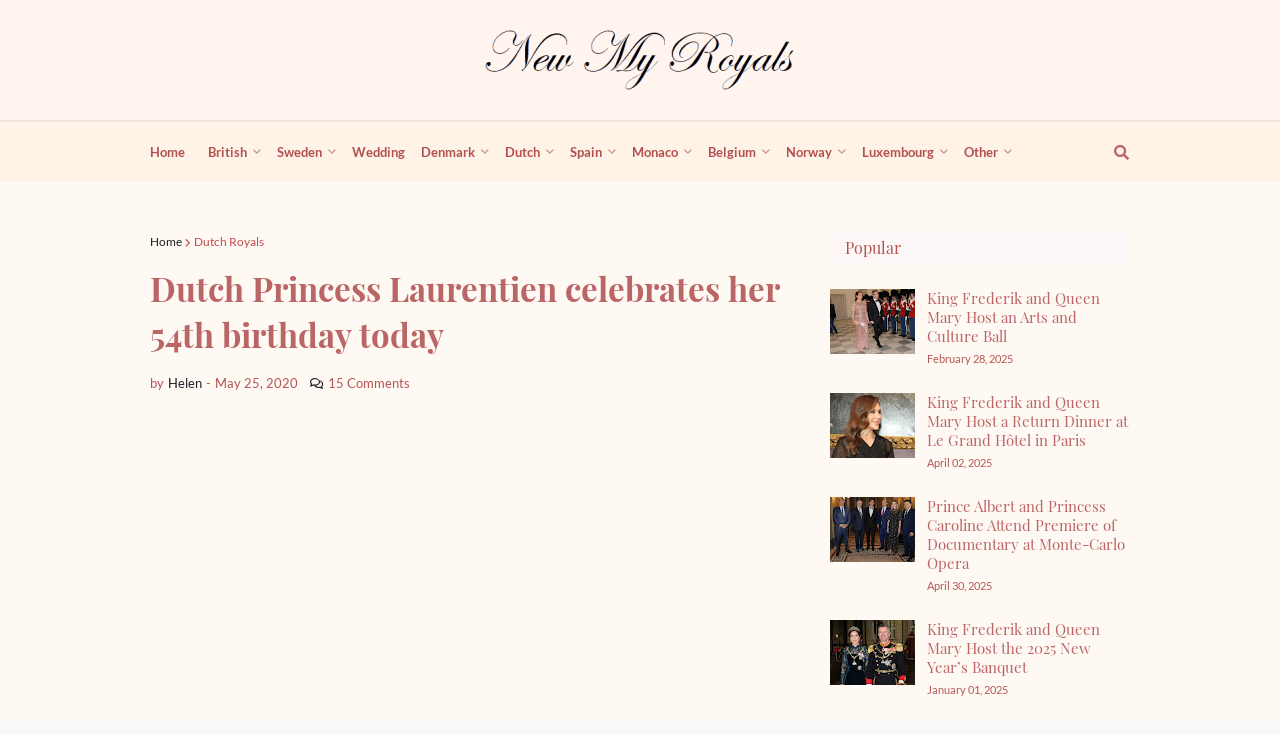

--- FILE ---
content_type: text/html; charset=utf-8
request_url: https://www.google.com/recaptcha/api2/aframe
body_size: 266
content:
<!DOCTYPE HTML><html><head><meta http-equiv="content-type" content="text/html; charset=UTF-8"></head><body><script nonce="fYYiA-oYjPISAH8EuhFjLA">/** Anti-fraud and anti-abuse applications only. See google.com/recaptcha */ try{var clients={'sodar':'https://pagead2.googlesyndication.com/pagead/sodar?'};window.addEventListener("message",function(a){try{if(a.source===window.parent){var b=JSON.parse(a.data);var c=clients[b['id']];if(c){var d=document.createElement('img');d.src=c+b['params']+'&rc='+(localStorage.getItem("rc::a")?sessionStorage.getItem("rc::b"):"");window.document.body.appendChild(d);sessionStorage.setItem("rc::e",parseInt(sessionStorage.getItem("rc::e")||0)+1);localStorage.setItem("rc::h",'1763626882628');}}}catch(b){}});window.parent.postMessage("_grecaptcha_ready", "*");}catch(b){}</script></body></html>